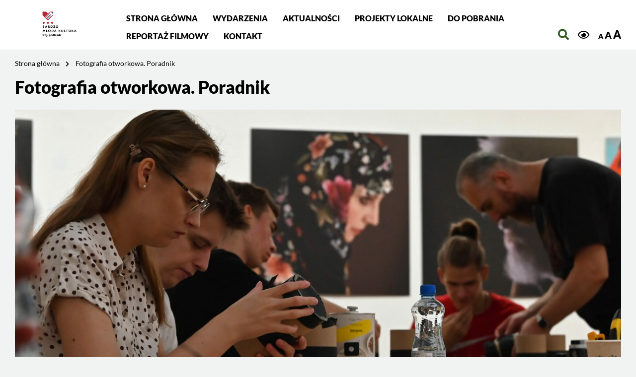

--- FILE ---
content_type: text/html; charset=UTF-8
request_url: https://bmk.pikpodlaskie.pl/edycje/2023/fotografia-otworkowa-poradnik/
body_size: 5794
content:
<!DOCTYPE html>
<html lang="pl-PL" class="font1">
<head>
    <meta charset="UTF-8">
    <meta name="viewport" content="width=device-width, initial-scale=1">
    
                <link rel="pingback" href="https://bmk.pikpodlaskie.pl/edycje/2023/xmlrpc.php">
            
    <title>Fotografia otworkowa. Poradnik &#8211; Bardzo Młoda Kultura 2023</title>
<meta name='robots' content='max-image-preview:large' />
	<style>img:is([sizes="auto" i], [sizes^="auto," i]) { contain-intrinsic-size: 3000px 1500px }</style>
	<link rel="alternate" type="application/rss+xml" title="Bardzo Młoda Kultura 2023 &raquo; Kanał z wpisami" href="https://bmk.pikpodlaskie.pl/edycje/2023/feed/" />
<link rel="alternate" type="application/rss+xml" title="Bardzo Młoda Kultura 2023 &raquo; Kanał z komentarzami" href="https://bmk.pikpodlaskie.pl/edycje/2023/comments/feed/" />
<link rel="alternate" type="text/calendar" title="Bardzo Młoda Kultura 2023 &raquo; iCal Feed" href="https://bmk.pikpodlaskie.pl/edycje/2023/wydarzenia/?ical=1" />
<link rel="alternate" type="application/rss+xml" title="Bardzo Młoda Kultura 2023 &raquo; Fotografia otworkowa. Poradnik Kanał z komentarzami" href="https://bmk.pikpodlaskie.pl/edycje/2023/fotografia-otworkowa-poradnik/feed/" />
<link rel='stylesheet' id='bootstrap-css' href='https://bmk.pikpodlaskie.pl/edycje/2023/wp-content/themes/ideaweb/libs/bootstrap/bootstrap.min.css?ver=4.4.1' media='all' />
<link rel='stylesheet' id='font-awesome-css' href='https://bmk.pikpodlaskie.pl/edycje/2023/wp-content/themes/ideaweb/libs/font-awesome/css/all.min.css?ver=5.12.0' media='all' />
<link rel='stylesheet' id='bxslider-css' href='https://bmk.pikpodlaskie.pl/edycje/2023/wp-content/themes/ideaweb/libs/bxslider/jquery.bxslider.min.css?ver=4.2.12' media='all' />
<link rel='stylesheet' id='baguetteBox-css' href='https://bmk.pikpodlaskie.pl/edycje/2023/wp-content/themes/ideaweb/libs/baguetteBox/baguetteBox.min.css?ver=1.11.1' media='all' />
<link rel='stylesheet' id='editor-css' href='https://bmk.pikpodlaskie.pl/edycje/2023/wp-content/themes/ideaweb/css/editor-style.css?ver=6.8.3' media='all' />
<link rel='stylesheet' id='theme-style-css' href='https://bmk.pikpodlaskie.pl/edycje/2023/wp-content/themes/ideaweb/css/style.css?ver=1.0.5' media='all' />
<link rel='stylesheet' id='stylesheet-css' href='https://bmk.pikpodlaskie.pl/edycje/2023/wp-content/themes/ideaweb/style.css?ver=6.8.3' media='all' />
<!--[if lt IE 9]>
<script src="https://bmk.pikpodlaskie.pl/edycje/2023/wp-content/themes/ideaweb/js/html5shiv.min.js?ver=3.7.3" id="ideaweb-html5-js"></script>
<![endif]-->
<script src="https://bmk.pikpodlaskie.pl/edycje/2023/wp-includes/js/jquery/jquery.min.js?ver=3.7.1" id="jquery-core-js"></script>
<script src="https://bmk.pikpodlaskie.pl/edycje/2023/wp-includes/js/jquery/jquery-migrate.min.js?ver=3.4.1" id="jquery-migrate-js"></script>
<link rel="https://api.w.org/" href="https://bmk.pikpodlaskie.pl/edycje/2023/wp-json/" /><link rel="alternate" title="JSON" type="application/json" href="https://bmk.pikpodlaskie.pl/edycje/2023/wp-json/wp/v2/posts/115" /><link rel="EditURI" type="application/rsd+xml" title="RSD" href="https://bmk.pikpodlaskie.pl/edycje/2023/xmlrpc.php?rsd" />
<meta name="generator" content="WordPress 6.8.3" />
<link rel="canonical" href="https://bmk.pikpodlaskie.pl/edycje/2023/fotografia-otworkowa-poradnik/" />
<link rel='shortlink' href='https://bmk.pikpodlaskie.pl/edycje/2023/?p=115' />
<link rel="alternate" title="oEmbed (JSON)" type="application/json+oembed" href="https://bmk.pikpodlaskie.pl/edycje/2023/wp-json/oembed/1.0/embed?url=https%3A%2F%2Fbmk.pikpodlaskie.pl%2Fedycje%2F2023%2Ffotografia-otworkowa-poradnik%2F" />
<link rel="alternate" title="oEmbed (XML)" type="text/xml+oembed" href="https://bmk.pikpodlaskie.pl/edycje/2023/wp-json/oembed/1.0/embed?url=https%3A%2F%2Fbmk.pikpodlaskie.pl%2Fedycje%2F2023%2Ffotografia-otworkowa-poradnik%2F&#038;format=xml" />
<meta name="tec-api-version" content="v1"><meta name="tec-api-origin" content="https://bmk.pikpodlaskie.pl/edycje/2023"><link rel="alternate" href="https://bmk.pikpodlaskie.pl/edycje/2023/wp-json/tribe/events/v1/" /><link rel="icon" href="https://bmk.pikpodlaskie.pl/edycje/2023/wp-content/uploads/sites/2/2023/10/bmk-logo-www.jpg" sizes="32x32" />
<link rel="icon" href="https://bmk.pikpodlaskie.pl/edycje/2023/wp-content/uploads/sites/2/2023/10/bmk-logo-www.jpg" sizes="192x192" />
<link rel="apple-touch-icon" href="https://bmk.pikpodlaskie.pl/edycje/2023/wp-content/uploads/sites/2/2023/10/bmk-logo-www.jpg" />
<meta name="msapplication-TileImage" content="https://bmk.pikpodlaskie.pl/edycje/2023/wp-content/uploads/sites/2/2023/10/bmk-logo-www.jpg" />
        
    <!-- Global site tag (gtag.js) - Google Analytics -->
    <script async src="https://www.googletagmanager.com/gtag/js?id=UA-3951654-1"></script>
    <script>
        window.dataLayer = window.dataLayer || [];
        function gtag(){dataLayer.push(arguments);}
        gtag('js', new Date());
        gtag('config', 'UA-3951654-1');
    </script>

    <!-- Facebook Pixel Code -->
    <script>
    !function(f,b,e,v,n,t,s)
    {if(f.fbq)return;n=f.fbq=function(){n.callMethod?
    n.callMethod.apply(n,arguments):n.queue.push(arguments)};
    if(!f._fbq)f._fbq=n;n.push=n;n.loaded=!0;n.version='2.0';
    n.queue=[];t=b.createElement(e);t.async=!0;
    t.src=v;s=b.getElementsByTagName(e)[0];
    s.parentNode.insertBefore(t,s)}(window,document,'script', 'https://connect.facebook.net/en_US/fbevents.js');
    fbq('init', '529618964678476'); 
    fbq('track', 'PageView');
    </script>
    <noscript>
    <img height="1" width="1" src="https://www.facebook.com/tr?id=529618964678476&ev=PageView&noscript=1"/>
    </noscript>
    <!-- End Facebook Pixel Code -->
    
    <!-- social media meta tags -->
        <meta property="og:title" content="Fotografia otworkowa. Poradnik">
    <meta property="og:description" content="Jak rozpocząć przygodę z fotografią otworkową tłumaczy Krzysztof Borowski. W poradniku wykorzystano fotografie powstałe w trakcie warsztatów Spójrz inaczej przeprowadzonych w ramach programu Bardzo Młoda Kultura – woj. podlaskie. &nbsp; [&hellip;]">
    <meta property="og:image" content="https://bmk.pikpodlaskie.pl/edycje/2023/wp-content/uploads/sites/2/2023/10/fotografia-otworkowa-slajd.jpg">
    <meta property="og:url" content="https://bmk.pikpodlaskie.pl/edycje/2023/fotografia-otworkowa-poradnik/">
    <meta name="twitter:card" content="summary_large_image">

    <style>
        :root {
        --color-main: #2D5A1F;
        --color-main-rgb-red: 45;
        --color-main-rgb-green: 90;
        --color-main-rgb-blue: 31;
    }
    </style>
    
</head>

<body class="wp-singular post-template-default single single-post postid-115 single-format-standard wp-custom-logo wp-theme-ideaweb tribe-no-js">
    <div class="wrapper" id="wrapper">
        
        
<div class="page-cover"><div class="image"></div></div>
<div class="arrow-top"><i class="fas fa-chevron-up"></i></div>
<div class="header-fix"></div>

<a href="#skip_top" id="skip_top" class="screen-reader-text">Jesteś na stronie: Fotografia otworkowa. Poradnik</a>
<ul class="skipLinks">
    <li><a href="#skip_menu">Przejdź do menu głównego</a></li> 
    <li><a href="#skip_content">Przejdź do treści</a></li>
</ul>

<header >
    
    
    <div class="search_top" id="search">
        <div class="row">
            <form id="skip_search" role="search" method="GET" action="https://bmk.pikpodlaskie.pl/edycje/2023">
                <div class="input-group mb-3">
                    <div class="icon"><i class="fas fa-search"></i></div>
                    <input type="search" name="s" value="" class="form-control" placeholder="Wpisz szukaną frazę" aria-label="Wpisz szukaną frazę">
                    <div class="input-group-append">
                        <button class="btn bordo">Szukaj</button>
                    </div>
                    <div class="close" tabindex="0"><i class="fas fa-times"></i></div>
                </div>
            </form>
        </div>
    </div>
    
    <div class="main">
        <div class="row">
            <div class="logo">
                <a href="https://bmk.pikpodlaskie.pl/edycje/2023/" class="custom-logo-link" rel="home"><img width="301" height="101" src="https://bmk.pikpodlaskie.pl/edycje/2023/wp-content/uploads/sites/2/2023/10/logo-bmk-www.png" class="custom-logo" alt="Bardzo Młoda Kultura 2023" decoding="async" /></a>            </div>
            <div class="left">
                <div class="mobile">
                    <div class="icon"><i class="fa fa-bars"></i></div>
                </div>
                <div class="main-menu" role="navigation">
                    <a href="#skip_menu" class="screen-reader-text" id="skip_menu">Menu główne</a>
                    <ul id="menu-menu-glowne" class="menu"><li id="menu-item-6" class="menu-item menu-item-type-post_type menu-item-object-page menu-item-home menu-item-6"><a href="https://bmk.pikpodlaskie.pl/edycje/2023/">Strona główna</a></li>
<li id="menu-item-18" class="menu-item menu-item-type-post_type menu-item-object-page menu-item-18"><a href="https://bmk.pikpodlaskie.pl/edycje/2023/wydarzenia/">Wydarzenia</a></li>
<li id="menu-item-13" class="menu-item menu-item-type-post_type menu-item-object-page current_page_parent menu-item-13"><a href="https://bmk.pikpodlaskie.pl/edycje/2023/aktualnosci/">Aktualności</a></li>
<li id="menu-item-78" class="menu-item menu-item-type-post_type menu-item-object-page menu-item-78"><a href="https://bmk.pikpodlaskie.pl/edycje/2023/projekty-lokalne/">Projekty lokalne</a></li>
<li id="menu-item-124" class="menu-item menu-item-type-post_type menu-item-object-page menu-item-124"><a href="https://bmk.pikpodlaskie.pl/edycje/2023/do-pobrania/">Do pobrania</a></li>
<li id="menu-item-112" class="menu-item menu-item-type-post_type menu-item-object-post menu-item-112"><a href="https://bmk.pikpodlaskie.pl/edycje/2023/reportaz-filmowy/">Reportaż filmowy</a></li>
<li id="menu-item-44" class="menu-item menu-item-type-post_type menu-item-object-page menu-item-44"><a href="https://bmk.pikpodlaskie.pl/edycje/2023/kontakt/">Kontakt</a></li>
</ul>                </div>
            </div>
            <div class="right ">

                
                <a href="#skip_search" class="search" title="Otwórz wyszukiwarkę"><i class="fas fa-search"></i></a>

                <div class="accessibility">
                    <a href="?access_contrast=1" class="contrast" title="Kontrast"><i class="far fa-eye"></i></a>
                    <div class="font">
                        <a href="?access_font=1" class="normal" title="Czcionka domyślna">A</a>
                        <a href="?access_font=2" class="bigger" title="Czcionka średnia">A</a>
                        <a href="?access_font=3" class="biggest" title="Czcionka duża">A</a>
                    </div>
                </div>

            </div>
        </div>
    </div>
</header>
<div class="header-fixer"></div>

<script>
jQuery(document).ready(function($){
    jQuery('header .right .search').on('click', function(e){ e.preventDefault(); showSearch(); });
    jQuery('#search .close').on('click', function(){ closeSearch(); });
    jQuery('#search .close').on('keypress', function(e){ if(e.which == 13){closeSearch();} });

    //Focus search from "skip Menu"
    jQuery('#skip_search').on('focus', function(e){ showSearch(); });

});
function showSearch(){
    jQuery('header').toggleClass('search');
    jQuery('.header-fix').toggleClass('search');
};
function closeSearch(){
    jQuery('header').removeClass('search');
    jQuery('.header-fix').removeClass('search');
}
</script>


		

<div class="breadcrumbs">
    <div class="row">
    <ul>
            <li>
                    <a href="https://bmk.pikpodlaskie.pl/edycje/2023/">Strona główna</a><i class="fas fa-chevron-right"></i>
                </li>
            <li>
                    <span>Fotografia otworkowa. Poradnik</span>
                </li>
        </ul>
    </div>
</div>
<div class="container posts single-post" role="main">
    <a href ="#skip_content" class="screen-reader-text" id="skip_content" >Treść strony</a>
    
    
    <h1 class="row title">Fotografia otworkowa. Poradnik</h1>    
    
            
                        <div class="row">
                <div class="image">
                    <img src="https://bmk.pikpodlaskie.pl/edycje/2023/wp-content/uploads/sites/2/2023/10/fotografia-otworkowa-slajd.jpg" alt="Fotografia otworkowa. Poradnik">
                </div>
            </div>
            
            <div class="content">
                <div class="row">
                    <div class="col-lg-3 col-md-3 col-sm-12 col-12 left"></div>
                    <div class="col-lg-9 col-md-9 col-sm-12 col-12 right"><!DOCTYPE html PUBLIC "-//W3C//DTD HTML 4.0 Transitional//EN" "http://www.w3.org/TR/REC-html40/loose.dtd">
<html><body><p>Jak rozpocz&#261;&#263; przygod&#281; z fotografi&#261; otworkow&#261; t&#322;umaczy Krzysztof Borowski.<!--more--></p>
<p>W poradniku wykorzystano fotografie powsta&#322;e w trakcie warsztat&oacute;w Sp&oacute;jrz inaczej przeprowadzonych w ramach programu Bardzo M&#322;oda Kultura &ndash; woj. podlaskie.</p>
<p>&nbsp;</p>
<h3><a href="http://bmk.pikpodlaskie.pl/edycje/2023/wp-content/uploads/sites/2/2023/10/fotografia-otworkowa-poradnik.pdf" class="file">Fotografia otworkowa. Poradnik (PDF, 5.4MB)</a></h3>
<p>&nbsp;</p>
<p>Fotografia otworkowa jest&nbsp;technik&#261; wykonywania zdj&#281;&#263;&nbsp;przy pomocy aparatu nieposiadaj&#261;cego obiektywu. Jest to prosty przyrz&#261;d wykonany np. z kartonowego pude&#322;ka czy blaszanej puszki, wyposa&#380;ony w ma&#322;y otw&oacute;r pe&#322;ni&#261;cy funkcj&#281; obiektywu przez kt&oacute;ry wpada &#347;wiat&#322;o. Padaj&#261;c na materia&#322; &#347;wiat&#322;oczu&#322;y, np. papier fotograficzny czy ta&#347;m&#281; filmow&#261;, umieszczony po przeciwleg&#322;ej stronie aparatu, tworzy obraz przez co powstaje zdj&#281;cie. Wykonywanie fotografii otworkowych pozwala powr&oacute;ci&#263; do korzeni fotografii i obcowa&#263; z jej esencj&#261;. Nie bez znaczenia jest jednak r&oacute;wnie&#380; estetyka uzyskiwanych w ten spos&oacute;b obraz&oacute;w. Zdj&#281;cia wykonane t&#261; technik&#261; charakteryzuj&#261; si&#281; tak&#261; sam&#261; ostro&#347;ci&#261; w ka&#380;dym punkcie. Walorem pozostaje r&oacute;wnie&#380; fakt, &#380;e fotografie otworkowe maj&#261; swoj&#261; rozpoznawaln&#261; plastyk&#281; &ndash; jej zwolennik&oacute;w przyci&#261;gaj&#261; refleksy za&#322;amuj&#261;cego si&#281; &#347;wiat&#322;a, charakterystyczne niedo&#347;wietlenia czy mi&#281;kko&#347;&#263; rysunku. Wa&#380;n&#261; cech&#261; jest r&oacute;wnie&#380; obecno&#347;&#263; w tej technice szczypty eksperymentu i nieprzewidywalno&#347;ci, kt&oacute;ra cz&#281;sto przynosi zaskakuj&#261;ce efekty.</p>
<p><img fetchpriority="high" decoding="async" class="alignnone size-medium wp-image-16406" src="https://pikpodlaskie.pl/wp-content/uploads/2023/05/belka-z-logotypami-zaakceptowana-przez-nck-720x131.png" sizes="(max-width: 720px) 100vw, 720px" srcset="https://pikpodlaskie.pl/wp-content/uploads/2023/05/belka-z-logotypami-zaakceptowana-przez-nck-720x131.png 720w, https://pikpodlaskie.pl/wp-content/uploads/2023/05/belka-z-logotypami-zaakceptowana-przez-nck-1920x348.png 1920w, https://pikpodlaskie.pl/wp-content/uploads/2023/05/belka-z-logotypami-zaakceptowana-przez-nck-768x139.png 768w, https://pikpodlaskie.pl/wp-content/uploads/2023/05/belka-z-logotypami-zaakceptowana-przez-nck-1536x279.png 1536w, https://pikpodlaskie.pl/wp-content/uploads/2023/05/belka-z-logotypami-zaakceptowana-przez-nck-2048x372.png 2048w, https://pikpodlaskie.pl/wp-content/uploads/2023/05/belka-z-logotypami-zaakceptowana-przez-nck-600x109.png 600w" alt="" width="720" height="131"></p></body></html>
</div>
                </div>
            </div>
    
        
    </div>   


        
<div class="footer-fix"></div>
<footer>
    <div class="top">
        <div class="row">
            <div class="col-lg-2 col-md-4 col-sm-12 col-12 logo">
                <a href="https://bmk.pikpodlaskie.pl/edycje/2023/" class="custom-logo-link" rel="home"><img width="301" height="101" src="https://bmk.pikpodlaskie.pl/edycje/2023/wp-content/uploads/sites/2/2023/10/logo-bmk-www.png" class="custom-logo" alt="Bardzo Młoda Kultura 2023" decoding="async" /></a>            </div>
            <div class="col-lg-4 col-md-8 col-sm-12 col-12 left">
                            </div>
            <div class="col-lg-3 col-md-6 col-sm-12 col-12 center">
                <div class="tit">Informacje</div>
                <ul id="menu-menu-stopka" class="menu"><li id="menu-item-14" class="menu-item menu-item-type-post_type menu-item-object-page menu-item-privacy-policy menu-item-14"><a rel="privacy-policy" href="https://bmk.pikpodlaskie.pl/edycje/2023/polityka-prywatnosci/">Polityka prywatności</a></li>
<li id="menu-item-15" class="menu-item menu-item-type-post_type menu-item-object-page menu-item-15"><a href="https://bmk.pikpodlaskie.pl/edycje/2023/deklaracja-dostepnosci/">Deklaracja dostępności</a></li>
<li id="menu-item-19" class="menu-item menu-item-type-custom menu-item-object-custom menu-item-19"><a href="http://bmk.pikpodlaskie.pl/edycje/">Edycje Programu</a></li>
</ul>            </div>
            <div class="col-lg-3 col-md-6 col-sm-12 col-12 right">
                                <div class="social">
                    <div class="tit">Obserwuj nas!</div>
                    <div class="elements">
                                            <a class="icon" href="https://www.facebook.com/BMKpodlaskie" title="Profil Facebook" target="_blank"><i class="fab fa-facebook-square" aria-hidden="true"></i></a>
                                        </div>
                </div>
                                            </div>
        </div>
    </div>
    <div class="bottom">
        <div class="row">
            <div class="rights">© 2026 Bardzo Młoda Kultura 2023. Wszelkie prawa zastrzeżone.</div>
        </div>
    </div>
</footer>    </div>
    <script type="speculationrules">
{"prefetch":[{"source":"document","where":{"and":[{"href_matches":"\/edycje\/2023\/*"},{"not":{"href_matches":["\/edycje\/2023\/wp-*.php","\/edycje\/2023\/wp-admin\/*","\/edycje\/2023\/wp-content\/uploads\/sites\/2\/*","\/edycje\/2023\/wp-content\/*","\/edycje\/2023\/wp-content\/plugins\/*","\/edycje\/2023\/wp-content\/themes\/ideaweb\/*","\/edycje\/2023\/*\\?(.+)"]}},{"not":{"selector_matches":"a[rel~=\"nofollow\"]"}},{"not":{"selector_matches":".no-prefetch, .no-prefetch a"}}]},"eagerness":"conservative"}]}
</script>
		<script>
		( function ( body ) {
			'use strict';
			body.className = body.className.replace( /\btribe-no-js\b/, 'tribe-js' );
		} )( document.body );
		</script>
		<script> /* <![CDATA[ */var tribe_l10n_datatables = {"aria":{"sort_ascending":": activate to sort column ascending","sort_descending":": activate to sort column descending"},"length_menu":"Show _MENU_ entries","empty_table":"No data available in table","info":"Showing _START_ to _END_ of _TOTAL_ entries","info_empty":"Showing 0 to 0 of 0 entries","info_filtered":"(filtered from _MAX_ total entries)","zero_records":"No matching records found","search":"Search:","all_selected_text":"All items on this page were selected. ","select_all_link":"Select all pages","clear_selection":"Clear Selection.","pagination":{"all":"All","next":"Next","previous":"Previous"},"select":{"rows":{"0":"","_":": Selected %d rows","1":": Selected 1 row"}},"datepicker":{"dayNames":["niedziela","poniedzia\u0142ek","wtorek","\u015broda","czwartek","pi\u0105tek","sobota"],"dayNamesShort":["niedz.","pon.","wt.","\u015br.","czw.","pt.","sob."],"dayNamesMin":["N","P","W","\u015a","C","P","S"],"monthNames":["stycze\u0144","luty","marzec","kwiecie\u0144","maj","czerwiec","lipiec","sierpie\u0144","wrzesie\u0144","pa\u017adziernik","listopad","grudzie\u0144"],"monthNamesShort":["stycze\u0144","luty","marzec","kwiecie\u0144","maj","czerwiec","lipiec","sierpie\u0144","wrzesie\u0144","pa\u017adziernik","listopad","grudzie\u0144"],"monthNamesMin":["sty","lut","mar","kwi","maj","cze","lip","sie","wrz","pa\u017a","lis","gru"],"nextText":"Next","prevText":"Prev","currentText":"Today","closeText":"Done","today":"Today","clear":"Clear"}};/* ]]> */ </script><script src="https://bmk.pikpodlaskie.pl/edycje/2023/wp-content/themes/ideaweb/libs/bootstrap/bootstrap.min.js?ver=4.4.1" id="bootstrap-script-js"></script>
<script src="https://bmk.pikpodlaskie.pl/edycje/2023/wp-content/themes/ideaweb/libs/bxslider/jquery.bxslider.min.js?ver=4.2.12" id="bxslider-js"></script>
<script src="https://bmk.pikpodlaskie.pl/edycje/2023/wp-content/themes/ideaweb/libs/baguetteBox/baguetteBox.min.js?ver=1.11.0" id="baguetteBox-js"></script>
<script src="https://bmk.pikpodlaskie.pl/edycje/2023/wp-content/themes/ideaweb/js/iw.js?ver=1.0.0" id="ideaweb-plugins-js"></script>
<script src="https://bmk.pikpodlaskie.pl/edycje/2023/wp-content/themes/ideaweb/js/cart.js?ver=1.0.0" id="ideaweb-cart-js"></script>
<script src="https://bmk.pikpodlaskie.pl/edycje/2023/wp-content/themes/ideaweb/js/scripts.js?ver=1.0.5" id="ideaweb-script-js"></script>
</body>
</html>
